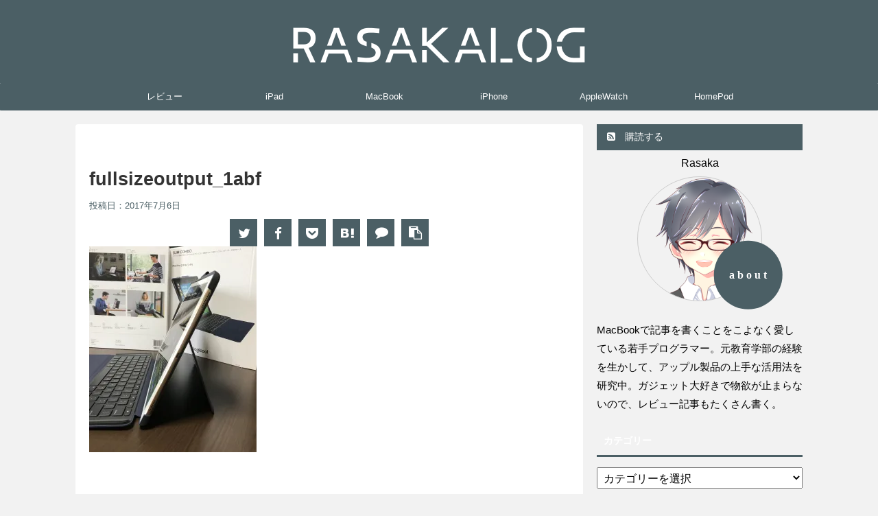

--- FILE ---
content_type: text/html; charset=utf-8
request_url: https://www.google.com/recaptcha/api2/aframe
body_size: 268
content:
<!DOCTYPE HTML><html><head><meta http-equiv="content-type" content="text/html; charset=UTF-8"></head><body><script nonce="MG0FCPDiENU5UiFkgQ-5tw">/** Anti-fraud and anti-abuse applications only. See google.com/recaptcha */ try{var clients={'sodar':'https://pagead2.googlesyndication.com/pagead/sodar?'};window.addEventListener("message",function(a){try{if(a.source===window.parent){var b=JSON.parse(a.data);var c=clients[b['id']];if(c){var d=document.createElement('img');d.src=c+b['params']+'&rc='+(localStorage.getItem("rc::a")?sessionStorage.getItem("rc::b"):"");window.document.body.appendChild(d);sessionStorage.setItem("rc::e",parseInt(sessionStorage.getItem("rc::e")||0)+1);localStorage.setItem("rc::h",'1770035029406');}}}catch(b){}});window.parent.postMessage("_grecaptcha_ready", "*");}catch(b){}</script></body></html>

--- FILE ---
content_type: text/css;charset=UTF-8
request_url: https://rasaka-san.com/?custom-css=153cf57ca2
body_size: 2364
content:
.profile-circle {
  display: block;
  position: relative;
  width: 180px;
  height: 180px;
  border: solid 1px #ccc; /* 枠がいらない人はこの行を消す */
  cursor: pointer;
  background: url(https://rasaka-san.com/wp-content/uploads/2019/12/52351F99-A4AC-4A6E-B32B-6081976B88C0.png);
  background-size: 110%;
  background-position: top left;
  border-radius: 100%;
  margin: 10px auto;
  -webkit-transition: all 0.5s cubic-bezier(0.55, 0, 0.1, 1);
  transition: all 0.5s cubic-bezier(0.55, 0, 0.1, 1);
 }
.profile-circle:hover {
  background-size: 120%;
  border:1px solid #ccc; /* 枠がいらない人はこの行を消す */
}
.profile-circle:hover .outside {
  color: #4b5f65; /* カーソルが重なった時の文字の色 */
  -webkit-transform: rotate(-45deg) translate(0px) rotate(-315deg);
  transform: rotate(-45deg) translate(0px) rotate(-315deg);
  background: rgba(255, 255, 255, 0.9); /* 重なった円の色と透過度 */
  width: 180px;
  letter-spacing: 10px;
  padding-left: 10px;
  line-height: 180px;
  height: 180px;
  margin-top: -70px;
  margin-left: -90px;
  -webkit-transition: all 0.5s cubic-bezier(0.55, 0, 0.1, 1), letter-spacing 1.5s ease-out;
  transition: all 0.5s cubic-bezier(0.55, 0, 0.1, 1), letter-spacing 1.5s ease-out;
 }
.profile-circle .outside {
  display: block;
  position: absolute;
  line-height: 100px;
  text-align: center;
  letter-spacing: 4px;
  font-family: serif, "游明朝", YuMincho, "ヒラギノ明朝 ProN W3", "Hiragino Mincho ProN", "HG明朝E";
  padding-left: 4px;
  box-sizing: border-box;
  font-weight: 800;
  color: #fff; /* 文字の色 */
  border-radius: 100%;
  width: 100px;
  height: 100px;
  background:  #4b5f65; /* 外側の円の色 */
  left: 50%;
  top: 40%;
  margin-top: -50px;
  margin-left: -50px;
  -webkit-transform: rotate(-135deg) translate(-100px) rotate(135deg);
          transform: rotate(-135deg) translate(-100px) rotate(135deg);
  -webkit-transition: all 0.5s cubic-bezier(0.55, 0, 0.1, 1);
  transition: all 0.5s cubic-bezier(0.55, 0, 0.1, 1);
}



/*Rinker変更*/
ul.yyi-rinker-links {
padding: 0!important;
}

div.yyi-rinker-contents img{
max-width:100px;
}

div.yyi-rinker-contents {
margin: 0 0 1.5em;/*外側上の余白を削除*/
border: none;/*外側の枠線を削除（余計な部分）*/
box-shadow: none;/*影を削除*/
}
div.yyi-rinker-contents div.yyi-rinker-box{
border:4px double #CCC;/*二重枠線*/
}
/* 商品タイトル　リンク色変更 */
div.yyi-rinker-title a {
color: #1a62af!important;/*通常時の色*/
font-weight: bold;
}
div.yyi-rinker-title a:hover {/*ホバーした時の色*/
color: #e16d15!important;
}
div.yyi-rinker-contents ul.yyi-rinker-links {
margin-bottom: 0!important;
}
/* rinker ボタン高さを44pxに */
div.yyi-rinker-contents ul.yyi-rinker-links li {
font-size: .9em;
letter-spacing: .1em;
margin: 6px 10px 6px 0px;
padding: 0;
}
div.yyi-rinker-contents ul.yyi-rinker-links li a{
height:44px;
line-height:44px;
}
div.yyi-rinker-contents ul.yyi-rinker-links li a:hover {
color: white!important;
opacity: 1;
}
div.yyi-rinker-contents ul.yyi-rinker-links li:hover {
opacity:0.9;
}
/* ボタン色変更 */
div.yyi-rinker-contents ul.yyi-rinker-links li.amazonlink { /* Amazon */
background: #ffb745; /* 背景色 */
}
div.yyi-rinker-contents ul.yyi-rinker-links li.rakutenlink { /* 楽天 */
background: #d35c53; /* 背景色 */
}
div.yyi-rinker-contents ul.yyi-rinker-links li.yahoolink { /* Yahoo */
background: #65adf3; /* 背景色 */
}
/* rinker サムネイル幅を230pxに */
div.yyi-rinker-contents div.yyi-rinker-image {
width: 100px;
min-width: 100px;
padding: 0;
margin-right: 10px;
}
div.yyi-rinker-contents img.yyi-rinker-main-img {
width: auto;
}
/*商品タイトル・詳細・ボタン*/
div.yyi-rinker-contents div.yyi-rinker-info {
width: 100%;
}

/* スマホサイズのみ適用 */
@media screen and (max-width:767px) {
div.yyi-rinker-contents div.yyi-rinker-box{
display:block;
}
/* 画像を中央そろえ */
div.yyi-rinker-contents div.yyi-rinker-image{
margin-left:auto;
margin-right:auto
}
div.yyi-rinker-contents ul.yyi-rinker-links li{
text-align:center;
width: 100%;
margin: 6px 0px;
}
/* rinker 商品詳細（文字とボタン部分）幅を広げる */
div.yyi-rinker-contents div.yyi-rinker-box div.yyi-rinker-info {
width: 95%;
margin: 0 auto;
text-align: center;
}
/*メーカー名・価格・日付部分*/
div.yyi-rinker-contents div.yyi-rinker-detail {
padding-left: 0;/*余計な余白を削除*/
}
div.yyi-rinker-contents div.yyi-rinker-detail　div.price-box {
font-size: .5em;
}
/*値段部分*/
div.yyi-rinker-contents div.yyi-rinker-detail　div.price-box .price {
font-size: 2em;
margin: 5px;
display: block;
}
div.yyi-rinker-contents div.yyi-rinker-image {
width: 230px;
min-width: 140px;
}}

/*スマホボタン表示中央*/
@media (max-width: 420px) and (min-width: 321px){
body div.yyi-rinker-contents ul.yyi-rinker-links li a {
padding: 0;
}}


/*Twitter font*/
.my-skyblue {color: blue}

.appreach{
 border-top:5px double #043d78;/*上線の色*/
 border-bottom:5px double #043d78;/*下線の色*/
}
.appreach {
  text-align: left;
  padding: 25px;
  margin:20px;
  overflow: hidden;
}
.appreach:after {
  content: "";
  display: block;
  clear: both;
}
.appreach img,
.appreach p {
  margin: 0;
  padding:0;
}
.appreach a:after {
  display: none;
}
.appreach__icon {
  float: left;
  border-radius: 10%;
  overflow: hidden;
  margin: 0 3% 0 0 !important;
  width: 25% !important;
  height: auto !important;
  max-width: 120px !important;
}
.appreach__detail {
  display: inline-block;
  font-size: 20px;
  line-height: 1.5;
  width: 72%;
  max-width: 72%;
}
.appreach__detail:after {
  content: "";
  display: block;
  clear: both;
}
p.appreach__name {
  font-size: 16px;
  color:#555;
  padding-bottom:10px;
  font-weight:bold;
  line-height: 1.5em !important;
  max-height: 3em;
  overflow: hidden;
}
.appreach__info {
  font-size: 12px !important;
  color:#888;
}
.appreach__info a{
  color:#aaa;
}
.appreach__developper, .appreach__price {
  margin-right: 0.5em;
}
.appreach__posted a {
  margin-left: 0.5em;
}
.appreach__links {
  float: left;
  height: 40px;
  margin-top: 15px;
  white-space: nowrap;
}
.appreach__aslink img {
  margin-right: 10px;
  height: 40px;
  width: 135px;
}
.appreach__gplink img {
  height: 40px;
  width: 134.5px;
}
@media only screen and (max-width: 786px){
.appreach{
  margin:20px 0;}
.appreach__info {
  font-size: 11px !important;}
p.appreach__name {
  font-size: 15px;}}

.my-orange {color: #fecb81}


.titles {
  position: relative;
	text-align: center;
  padding: 0.25em 1em;
  border-top: solid 2px black;
  border-bottom: solid 2px black;
}
.titles:before, .titles:after {
  content: '';
  position: absolute;
  top: -7px;
  width: 2px;
  height: -webkit-calc(100% + 14px);
  height: calc(100% + 14px);
  background-color: black;
}
.titles:before {
  left: 7px;
}
.titles:after {
  right: 7px;
}

--- FILE ---
content_type: text/plain
request_url: https://www.google-analytics.com/j/collect?v=1&_v=j102&a=1092064627&t=pageview&_s=1&dl=https%3A%2F%2Frasaka-san.com%2Ffullsizeoutput_1abf%2F&ul=en-us%40posix&dt=fullsizeoutput_1abf%20-%20RasakaLog&sr=1280x720&vp=1280x720&_u=IEBAAEABAAAAACAAI~&jid=14173494&gjid=1449074990&cid=708540354.1770035027&tid=UA-139736396-1&_gid=1390343981.1770035027&_r=1&_slc=1&z=591991427
body_size: -450
content:
2,cG-4HMDZ76R5Y